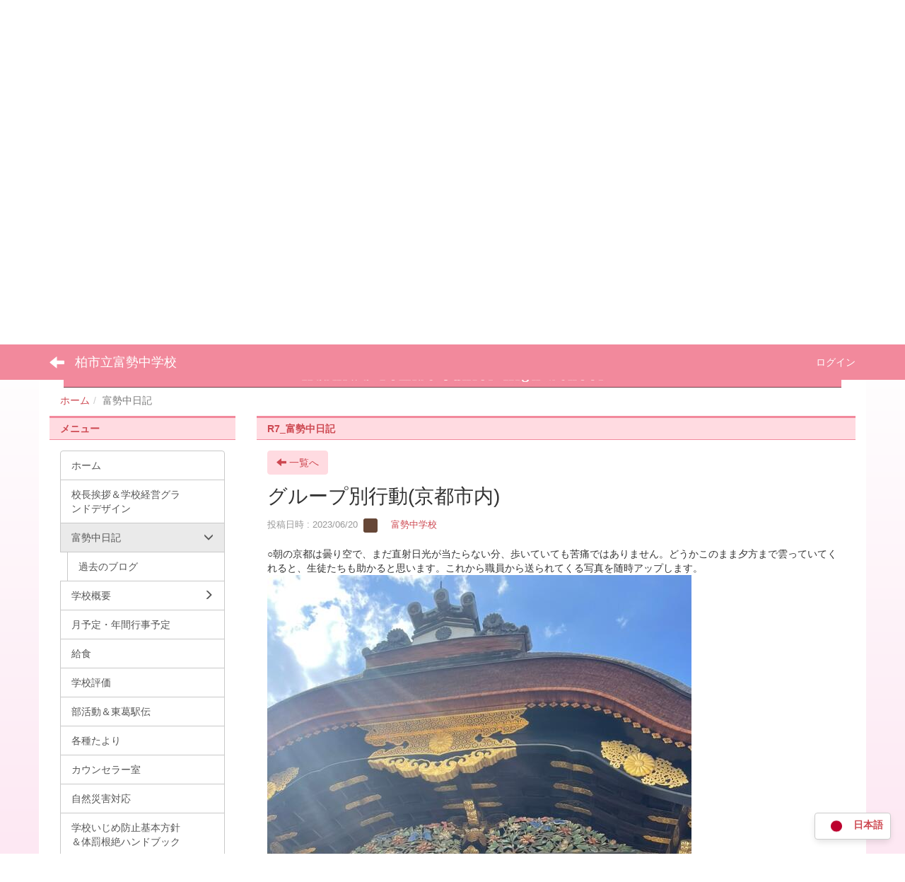

--- FILE ---
content_type: text/html; charset=UTF-8
request_url: https://kashiwa.ed.jp/tomise-j/blogs/blog_entries/view/82/4634235d1dc13588faf3e2aab8c856ff?frame_id=81
body_size: 9761
content:
<!DOCTYPE html>
<html lang="ja" ng-app="NetCommonsApp">
	<head>
		<meta charset="utf-8">
		<meta http-equiv="X-UA-Compatible" content="IE=edge">
		<meta name="viewport" content="width=device-width, initial-scale=1">

                <!-- Global site tag (gtag.js) - Google Analytics -->
                <script async src="https://www.googletagmanager.com/gtag/js?id=G-PRCEYR8CPN"></script>
                <script>
                  window.dataLayer = window.dataLayer || [];
                  function gtag(){dataLayer.push(arguments);}
                  gtag('js', new Date());

                  gtag('config', 'G-PRCEYR8CPN');
                  gtag('config', 'UA-70762233-4');
                </script>

		<title>富勢中日記 - 柏市立富勢中学校</title>

		<link href="/tomise-j/nc_favicon.ico?1598764860" type="image/x-icon" rel="icon"/><link href="/tomise-j/nc_favicon.ico?1598764860" type="image/x-icon" rel="shortcut icon"/><meta name="description" content="柏市立富勢中学校のホームページです。"/><meta name="keywords" content="柏市立富勢中学校,富勢中学校,富勢中,富勢,柏市,千葉県"/><meta name="robots" content="index,follow"/><meta name="copyright" content="Copyright © 2021"/><meta name="author" content="柏市教育委員会"/><meta property="og:title" content="グループ別行動(京都市内)"/><meta property="og:url" content="http://kashiwa.ed.jp/tomise-j/blogs/blog_entries/view/82/4634235d1dc13588faf3e2aab8c856ff?frame_id=81"/><meta property="og:description" content="○朝の京都は曇り空で、まだ直射日光が当たらない分、歩いていても苦痛ではありません。どうかこのまま夕方まで雲っていてくれると、生徒たちも助かると思います。これから職員から送られ..."/><meta property="og:image" content="https://kashiwa.ed.jp/tomise-j/wysiwyg/image/download/1/7633/big"/><meta property="og:image:width" content="600"/><meta property="og:image:height" content="800"/><meta property="twitter:card" content="summary_large_image"/>
	<link rel="stylesheet" type="text/css" href="/tomise-j/components/bootstrap/dist/css/bootstrap.min.css?1550073338"/>
	<link rel="stylesheet" type="text/css" href="/tomise-j/components/eonasdan-bootstrap-datetimepicker/build/css/bootstrap-datetimepicker.min.css?1488292322"/>
	<link rel="stylesheet" type="text/css" href="/tomise-j/css/net_commons/style.css?1606791399"/>
<link rel="stylesheet" type="text/css" href="/tomise-j/css/workflow/style.css?1598441026"/><link rel="stylesheet" type="text/css" href="/tomise-j/css/likes/style.css?1598440754"/><link rel="stylesheet" type="text/css" href="/tomise-j/css/categories/style.css?1598440620"/><link rel="stylesheet" type="text/css" href="/tomise-j/css/pages/style.css?1598440823"/><link rel="stylesheet" type="text/css" href="/tomise-j/css/boxes/style.css?1598440597"/><link rel="stylesheet" type="text/css" href="/tomise-j/css/blogs/blogs.css?1598440589"/><link rel="stylesheet" type="text/css" href="/tomise-j/css/blocks/style.css?1598440580"/><link rel="stylesheet" type="text/css" href="/tomise-j/css/menus/style.css?1598440792"/><link rel="stylesheet" type="text/css" href="/tomise-j/css/frames/style.css?1598440706"/><link rel="stylesheet" type="text/css" href="/tomise-j/css/users/style.css?1598440999"/><link rel="stylesheet" type="text/css" href="/tomise-j/css/user_attributes/style.css?1598440974"/><link rel="stylesheet" type="text/css" href="/tomise-j/css/wysiwyg/style.css?1598441034"/>
	<link rel="stylesheet" type="text/css" href="/tomise-j/css/bootstrap.min.css?1598764860"/>
	<link rel="stylesheet" type="text/css" href="/tomise-j/theme/LinePink/css/style.css?1610091209"/>

	<script type="text/javascript" src="/tomise-j/components/jquery/dist/jquery.min.js?1556745568"></script>
	<script type="text/javascript" src="/tomise-j/components/bootstrap/dist/js/bootstrap.min.js?1550073338"></script>
	<script type="text/javascript" src="/tomise-j/components/angular/angular.min.js?1591287442"></script>
	<script type="text/javascript" src="/tomise-j/components/angular-animate/angular-animate.js?1591287442"></script>
	<script type="text/javascript" src="/tomise-j/components/angular-bootstrap/ui-bootstrap-tpls.min.js?1485610379"></script>
	<script type="text/javascript" src="/tomise-j/js/net_commons/base.js?1606791399"></script>

<script>
NetCommonsApp.constant('NC3_URL', '/tomise-j');
NetCommonsApp.constant('LOGIN_USER', {"id":null});
NetCommonsApp.constant('TITLE_ICON_URL', '/tomise-j');
</script>


<script type="text/javascript" src="/tomise-j/js/likes/likes.js?1598440754"></script><script type="text/javascript" src="/tomise-j/js/net_commons/title_icon_picker.js?1606791399"></script><script type="text/javascript" src="/tomise-j/js/boxes/boxes.js?1598440597"></script><script type="text/javascript" src="/tomise-j/js/menus/menus.js?1598440792"></script><script type="text/javascript" src="/tomise-j/js/users/users.js?1598440999"></script><script type="text/x-mathjax-config">
//<![CDATA[
MathJax.Hub.Config({
	skipStartupTypeset: true,
	tex2jax: {
		inlineMath: [['$$','$$'], ['\\\\(','\\\\)']],
		displayMath: [['\\\\[','\\\\]']]
	},
	asciimath2jax: {
		delimiters: [['$$','$$']]
	}
});

//]]>
</script><script type="text/javascript" src="/tomise-j/components/MathJax/MathJax.js?config=TeX-MML-AM_CHTML"></script><script type="text/javascript">
//<![CDATA[
$(document).ready(function(){
	MathJax.Hub.Queue(['Typeset', MathJax.Hub, 'nc-container']);
});

//]]>
</script>	</head>

	<body class=" body-nologgedin" ng-controller="NetCommons.base">
		
		

<header id="nc-system-header" class="nc-system-header-nologgedin">
	<nav class="navbar navbar-inverse navbar-fixed-top" role="navigation">
		<div class="container clearfix text-nowrap">
			<div class="navbar-header">
				<button type="button" class="navbar-toggle" data-toggle="collapse" data-target="#nc-system-header-navbar">
					<span class="sr-only">Toggle navigation</span>
					<span class="icon-bar"></span>
					<span class="icon-bar"></span>
					<span class="icon-bar"></span>
				</button>

									<a href="/tomise-j/富勢中日記" class="nc-page-refresh pull-left visible-xs navbar-brand"><span class="glyphicon glyphicon-arrow-left"> </span></a>					<a href="/tomise-j/富勢中日記" class="nc-page-refresh pull-left hidden-xs navbar-brand"><span class="glyphicon glyphicon-arrow-left"> </span></a>				
				<a href="/tomise-j/" class="navbar-brand">柏市立富勢中学校</a>			</div>
			<div id="nc-system-header-navbar" class="navbar-collapse collapse">
				<ul class="nav navbar-nav navbar-right">
					
					
					
					
					
																	<li>
							<a href="/tomise-j/auth/login">ログイン</a>						</li>
					
				</ul>
			</div>
		</div>
	</nav>
</header>


<div id="loading" class="nc-loading" ng-show="sending" ng-cloak>
	<img src="/tomise-j/img/net_commons/loading.svg?1606791399" alt=""/></div>

		<main id="nc-container" class="container" ng-init="hashChange()">
			
<header id="container-header">
	
<div class="boxes-1">
	<div id="box-17">
<section class="frame panel-none nc-content plugin-accessibility">
	
	<div class="panel-body block">
		    <div class="accessibility-area">
        <script type="text/javascript" src="/tomise-j/accessibility/js/jquery.cookie.js?1624432063"></script>        
        <script type="text/javascript" src="/tomise-j/accessibility/js/accessibility.js?1624432063"></script>        
        <link rel="stylesheet" type="text/css" href="/tomise-j/accessibility/css/accessibility.css?1624432063"/>        
        <link rel="stylesheet" type="text/css" href="/tomise-j/accessibility/css/color.css?1624432063" id="setStyle"/>        
        <input type="hidden" id="pass" value="/tomise-j/" />
		
		<div class="font-size-area">
			<p>文字</p>
			<input type="button" class="font-size-btn" value="小" onclick="setFontSize(1);saveFontSize(1);" />
        	<input type="button" class="font-size-btn" value="中" onclick="resetFontSize();" />
			<input type="button" class="font-size-btn" value="大" onclick="setFontSize(2);saveFontSize(2);" />
        </div>
        <div class="style-area">
        	<p>背景</p>
        	<input type="button" class="style-white-btn" value="白" onclick="resetStyle();" />
        	<input type="button" class="style-black-btn" value="黒" onclick="setStyleCss(1);saveStyle(1);" />
        	<input type="button" class="style-blue-btn" value="青" onclick="setStyleCss(2);saveStyle(2);" />
        </div>
        <div class="padding-area">
        	<p>行間</p>
        	<input type="button" class="padding-btn" value="小" onclick="setPadding(1);savePadding(1);" />
        	<input type="button" class="padding-btn" value="中" onclick="resetPadding();" />
        	<input type="button" class="padding-btn" value="大" onclick="setPadding(2);savePadding(2);" />
        </div>
    </div>
	</div>
</section>

<section class="frame panel-none nc-content plugin-menus">
	
	<div class="panel-body block">
		
<nav ng-controller="MenusController">

<nav class="menu-header navbar-default">
	<div class="clearfix">
		<button type="button" class="btn btn-default visible-xs-block pull-right navbar-toggle"
				data-toggle="collapse" data-target="#menus-25" aria-expanded="false">
			<span class="icon-bar"></span>
			<span class="icon-bar"></span>
			<span class="icon-bar"></span>
		</button>
	</div>

	<div id="menus-25" class="collapse navbar-collapse">
		<div class="hidden-xs">
			<ul class="list-group nav nav-tabs nav-justified menu-header-tabs" role="tablist">
				<li ng-click="linkClick('MenuFramesPageHeader254')"><a href="/tomise-j/" id="MenuFramesPageHeader254" title="ホーム" class="clearfix"><span>ホーム</span></a></li><li ng-click="linkClick('MenuFramesPageHeader2525')"><a href="/tomise-j/校長挨拶" id="MenuFramesPageHeader2525" title="校長挨拶＆学校経営グランドデザイン" class="clearfix"><span>校長挨拶＆学校経営グランドデザイン</span></a></li><li role="presentation" class="dropdown active"><a href="#" id="MenuFramesPageHeader2536" title="富勢中日記" class="clearfix dropdown-toggle" data-toggle="dropdown" href="" role="button" aria-haspopup="true" aria-expanded="false"><span>富勢中日記</span> <span class="caret"></span></a><ul class="dropdown-menu"><li class="dropdown-header">富勢中日記</li><li role="separator" class="divider"></li></li><li><a href="/tomise-j/富勢中日記/過去のブログ" id="MenuFramesPageHeader2541" class="clearfix menu-tree-0"><span class="pull-left">過去のブログ</span><span class="pull-right"></span></a></li></ul></li><li role="presentation" class="dropdown"><a href="/tomise-j/学校概要" id="MenuFramesPageHeader2521" title="学校概要" class="clearfix dropdown-toggle"><span>学校概要</span> <span class="caret"></span></a></li><li ng-click="linkClick('MenuFramesPageHeader2520')"><a href="/tomise-j/年間行事-1" id="MenuFramesPageHeader2520" title="月予定・年間行事予定" class="clearfix"><span>月予定・年間行事予定</span></a></li><li ng-click="linkClick('MenuFramesPageHeader2527')"><a href="/tomise-j/カウンセラー室" id="MenuFramesPageHeader2527" title="カウンセラー室" class="clearfix"><span>カウンセラー室</span></a></li><li ng-click="linkClick('MenuFramesPageHeader2518')"><a href="/tomise-j/事務室より" id="MenuFramesPageHeader2518" title="事務室より" class="clearfix"><span>事務室より</span></a></li><li ng-click="linkClick('MenuFramesPageHeader2537')"><a href="/tomise-j/page_20230905033437" id="MenuFramesPageHeader2537" title="療養報告書" class="clearfix"><span>療養報告書</span></a></li>			</ul>
		</div>

		<div class="visible-xs-block">
			<div class="list-group"><a href="/tomise-j/" id="MenuFramesPageMajor254" class="list-group-item clearfix menu-tree-0"><span class="pull-left">ホーム</span><span class="pull-right"></span></a><a href="/tomise-j/校長挨拶" id="MenuFramesPageMajor2525" class="list-group-item clearfix menu-tree-0"><span class="pull-left">校長挨拶＆学校経営グランドデザイン</span><span class="pull-right"></span></a><a href="/tomise-j/富勢中日記" id="MenuFramesPageMajor2536" class="list-group-item clearfix menu-tree-0 active"><span class="pull-left">富勢中日記</span><span class="pull-right"><span class="glyphicon glyphicon-menu-down"> </span> </span></a><a href="/tomise-j/富勢中日記/過去のブログ" id="MenuFramesPageMajor2541" class="list-group-item clearfix menu-tree-1"><span class="pull-left">過去のブログ</span><span class="pull-right"></span></a><a href="/tomise-j/学校概要" id="MenuFramesPageMajor2521" class="list-group-item clearfix menu-tree-0"><span class="pull-left">学校概要</span><span class="pull-right"><span class="glyphicon glyphicon-menu-right"> </span> </span></a><a href="/tomise-j/年間行事-1" id="MenuFramesPageMajor2520" class="list-group-item clearfix menu-tree-0"><span class="pull-left">月予定・年間行事予定</span><span class="pull-right"></span></a><a href="/tomise-j/カウンセラー室" id="MenuFramesPageMajor2527" class="list-group-item clearfix menu-tree-0"><span class="pull-left">カウンセラー室</span><span class="pull-right"></span></a><a href="/tomise-j/事務室より" id="MenuFramesPageMajor2518" class="list-group-item clearfix menu-tree-0"><span class="pull-left">事務室より</span><span class="pull-right"></span></a><a href="/tomise-j/page_20230905033437" id="MenuFramesPageMajor2537" class="list-group-item clearfix menu-tree-0"><span class="pull-left">療養報告書</span><span class="pull-right"></span></a></div>		</div>
	</div>
</nav>


</nav>

	</div>
</section>

<section class="frame panel-none nc-content plugin-announcements">
	
	<div class="panel-body block">
		

	<article>
		<p>&nbsp;<span style="font-size: 24pt;"><span style="color: #ff00ff;">創立７９年目</span>　　<span style="color: #00ff00;">学び成長し続ける富勢中</span></span><img class="img-responsive nc3-img" style="display: block; margin-left: auto; margin-right: auto;" title="柏市立富勢中学校" src="https://kashiwa.ed.jp/tomise-j/wysiwyg/image/download/1/4681" alt="柏市立富勢中学校" data-size="" data-position="" data-imgid="4681" /></p>	</article>
	</div>
</section>

<section class="frame panel-none nc-content plugin-menus">
	
	<div class="panel-body block">
		
<nav ng-controller="MenusController">

<ul class="breadcrumb">
	<li><a href="/tomise-j/" id="MenuFramesPageTopicPath774">ホーム</a></li><li class="active">富勢中日記</li></ul>

</nav>

	</div>
</section>
</div></div>
</header>

			<div class="row">
				<div id="container-main" role="main" class="col-md-9 col-md-push-3">
<section id="frame-81" class="frame panel panel-default nc-content plugin-blogs">
			<div class="panel-heading clearfix">
						<span>R7_富勢中日記</span>

					</div>
	
	<div class="panel-body block">
		
<header class="clearfix">
	<div class="pull-left">
		<a href="/tomise-j/富勢中日記?frame_id=81" class="btn btn-default nc-btn-style"><span class="glyphicon glyphicon-arrow-left" aria-hidden="true"></span> <span class="hidden-xs">一覧へ</span></a>	</div>
	<div class="pull-right">
			</div>
</header>

<article>

	<div class="blogs_view_title clearfix">
		<h1 status="" class="block-title">グループ別行動(京都市内)</h1>	</div>

	<div class="blogs_entry_meta">
	<div>

		投稿日時 : 2023/06/20&nbsp;

		<a href="#" ng-controller="Users.controller" title="　富勢中学校"><img src="/tomise-j/users/users/download/6/avatar/thumb?" class="user-avatar-xs" alt=""/> 　富勢中学校</a>&nbsp;

		
	</div>
</div>



	<div class="clearfix">
		<p>○朝の京都は曇り空で、まだ直射日光が当たらない分、歩いていても苦痛ではありません。どうかこのまま夕方まで雲っていてくれると、生徒たちも助かると思います。これから職員から送られてくる写真を随時アップします。<img class="img-responsive nc3-img nc3-img-block" title="" src="https://kashiwa.ed.jp/tomise-j/wysiwyg/image/download/1/7633/big" alt="" data-size="big" data-position="" data-imgid="7633" /><img class="img-responsive nc3-img nc3-img-block" title="" src="https://kashiwa.ed.jp/tomise-j/wysiwyg/image/download/1/7634/big" alt="" data-size="big" data-position="" data-imgid="7634" /><img class="img-responsive nc3-img nc3-img-block" title="" src="https://kashiwa.ed.jp/tomise-j/wysiwyg/image/download/1/7635/big" alt="" data-size="big" data-position="" data-imgid="7635" /><img class="img-responsive nc3-img nc3-img-block" title="" src="https://kashiwa.ed.jp/tomise-j/wysiwyg/image/download/1/7628/big" alt="" data-size="big" data-position="" data-imgid="7628" /><img class="img-responsive nc3-img nc3-img-block" title="" src="https://kashiwa.ed.jp/tomise-j/wysiwyg/image/download/1/7629/big" alt="" data-size="big" data-position="" data-imgid="7629" /><img class="img-responsive nc3-img nc3-img-block" title="" src="https://kashiwa.ed.jp/tomise-j/wysiwyg/image/download/1/7630/big" alt="" data-size="big" data-position="" data-imgid="7630" /><img class="img-responsive nc3-img nc3-img-block" title="" src="https://kashiwa.ed.jp/tomise-j/wysiwyg/image/download/1/7631/big" alt="" data-size="big" data-position="" data-imgid="7631" /><img class="img-responsive nc3-img nc3-img-block" title="" src="https://kashiwa.ed.jp/tomise-j/wysiwyg/image/download/1/7632/big" alt="" data-size="big" data-position="" data-imgid="7632" /><img class="img-responsive nc3-img nc3-img-block" title="" src="https://kashiwa.ed.jp/tomise-j/wysiwyg/image/download/1/7627/big" alt="" data-size="big" data-position="" data-imgid="7627" /><img class="img-responsive nc3-img nc3-img-block" title="" src="https://kashiwa.ed.jp/tomise-j/wysiwyg/image/download/1/7625/big" alt="" data-size="big" data-position="" data-imgid="7625" /><img class="img-responsive nc3-img nc3-img-block" title="" src="https://kashiwa.ed.jp/tomise-j/wysiwyg/image/download/1/7626/big" alt="" data-size="big" data-position="" data-imgid="7626" /><img class="img-responsive nc3-img nc3-img-block" title="" src="https://kashiwa.ed.jp/tomise-j/wysiwyg/image/download/1/7616/big" alt="" data-size="big" data-position="" data-imgid="7616" /><img class="img-responsive nc3-img nc3-img-block" title="" src="https://kashiwa.ed.jp/tomise-j/wysiwyg/image/download/1/7617/big" alt="" data-size="big" data-position="" data-imgid="7617" /><img class="img-responsive nc3-img nc3-img-block" title="" src="https://kashiwa.ed.jp/tomise-j/wysiwyg/image/download/1/7618/big" alt="" data-size="big" data-position="" data-imgid="7618" /><img class="img-responsive nc3-img nc3-img-block" title="" src="https://kashiwa.ed.jp/tomise-j/wysiwyg/image/download/1/7619/big" alt="" data-size="big" data-position="" data-imgid="7619" /><img class="img-responsive nc3-img nc3-img-block" title="" src="https://kashiwa.ed.jp/tomise-j/wysiwyg/image/download/1/7620/big" alt="" data-size="big" data-position="" data-imgid="7620" /><img class="img-responsive nc3-img nc3-img-block" title="" src="https://kashiwa.ed.jp/tomise-j/wysiwyg/image/download/1/7621/big" alt="" data-size="big" data-position="" data-imgid="7621" /><img class="img-responsive nc3-img nc3-img-block" title="" src="https://kashiwa.ed.jp/tomise-j/wysiwyg/image/download/1/7622/big" alt="" data-size="big" data-position="" data-imgid="7622" /><img class="img-responsive nc3-img nc3-img-block" title="" src="https://kashiwa.ed.jp/tomise-j/wysiwyg/image/download/1/7623/big" alt="" data-size="big" data-position="" data-imgid="7623" /><img class="img-responsive nc3-img nc3-img-block" title="" src="https://kashiwa.ed.jp/tomise-j/wysiwyg/image/download/1/7624/big" alt="" data-size="big" data-position="" data-imgid="7624" /><img class="img-responsive nc3-img nc3-img-block" title="" src="https://kashiwa.ed.jp/tomise-j/wysiwyg/image/download/1/7611/big" alt="" data-size="big" data-position="" data-imgid="7611" /><img class="img-responsive nc3-img nc3-img-block" title="" src="https://kashiwa.ed.jp/tomise-j/wysiwyg/image/download/1/7612/big" alt="" data-size="big" data-position="" data-imgid="7612" /><img class="img-responsive nc3-img nc3-img-block" title="" src="https://kashiwa.ed.jp/tomise-j/wysiwyg/image/download/1/7613/big" alt="" data-size="big" data-position="" data-imgid="7613" /><img class="img-responsive nc3-img nc3-img-block" title="" src="https://kashiwa.ed.jp/tomise-j/wysiwyg/image/download/1/7614/big" alt="" data-size="big" data-position="" data-imgid="7614" /><img class="img-responsive nc3-img nc3-img-block" title="" src="https://kashiwa.ed.jp/tomise-j/wysiwyg/image/download/1/7615/big" alt="" data-size="big" data-position="" data-imgid="7615" /><img class="img-responsive nc3-img nc3-img-block" title="" src="https://kashiwa.ed.jp/tomise-j/wysiwyg/image/download/1/7610/big" alt="" data-size="big" data-position="" data-imgid="7610" /><img class="img-responsive nc3-img nc3-img-block" title="" src="https://kashiwa.ed.jp/tomise-j/wysiwyg/image/download/1/7608/big" alt="" data-size="big" data-position="" data-imgid="7608" /><img class="img-responsive nc3-img nc3-img-block" title="" src="https://kashiwa.ed.jp/tomise-j/wysiwyg/image/download/1/7609/big" alt="" data-size="big" data-position="" data-imgid="7609" /><img class="img-responsive nc3-img nc3-img-block" title="" src="https://kashiwa.ed.jp/tomise-j/wysiwyg/image/download/1/7607/big" alt="" data-size="big" data-position="" data-imgid="7607" /></p>	</div>
	<div class="clearfix">
			</div>

	<div class="clearfix blogs_entry_reaction">
	<div class="pull-left">
		
		<div class="pull-left">
					</div>

		<div class="pull-left">
			<div class="like-icon" ng-controller="Likes" ng-init="initialize({&quot;Frame&quot;:{&quot;id&quot;:&quot;81&quot;},&quot;Like&quot;:{&quot;plugin_key&quot;:&quot;blogs&quot;,&quot;block_key&quot;:&quot;5564a1ed90a476524629645b66451d44&quot;,&quot;content_key&quot;:&quot;4634235d1dc13588faf3e2aab8c856ff&quot;},&quot;LikesUser&quot;:{&quot;like_id&quot;:null,&quot;user_id&quot;:null,&quot;is_liked&quot;:&quot;0&quot;},&quot;_Token&quot;:{&quot;key&quot;:&quot;aa6fb6eb034faa6a492d6f4a306bb26e3699b56e5b17e6fccdfb65244a36acf1ad5cd9aeecffcf50639bed41b92e61b88a92d30b8f21cdff1c9ced206956dd11&quot;,&quot;fields&quot;:&quot;e2d82aeb9d62f7de54ddb99d807007d3d01d73df%3AFrame.id%7CLike.block_key%7CLike.content_key%7CLike.plugin_key%7CLikesUser.like_id%7CLikesUser.user_id&quot;,&quot;unlocked&quot;:&quot;&quot;}}, {&quot;likeCount&quot;:22,&quot;unlikeCount&quot;:0,&quot;disabled&quot;:false})"><div div="1" class="like-icon">
<a href="" ng-hide="(options.disabled && !sending)"
		ng-class="{'text-muted':options.disabled}"
		ng-click="save(1)" ng-cloak>
			<span class="glyphicon glyphicon-thumbs-up"></span> {{options.likeCount}}
	</a>

<span class="text-muted" ng-show="(options.disabled && !sending)" ng-cloak>
			<span class="glyphicon glyphicon-thumbs-up"></span> {{options.likeCount}}
	</span>
</div></div>		</div>
	</div>
</div>

	<!-- Tags -->
	
	<div>
						<!--<div class="row">-->
		<!--	<div class="col-xs-12">-->
		<!--		-->		<!--	</div>-->
		<!--</div>-->
	</div>
</article>


	</div>
</section>
</div>
				
<div id="container-major" class="col-md-3 col-md-pull-9">
	
<div class="boxes-2">
	<div id="box-18">
<section class="frame panel panel-default nc-content plugin-menus">
			<div class="panel-heading clearfix">
						<span>メニュー</span>

					</div>
	
	<div class="panel-body block">
		
<nav ng-controller="MenusController">
<div class="list-group"><a href="/tomise-j/" id="MenuFramesPageMajor504" class="list-group-item clearfix menu-tree-0"><span class="pull-left">ホーム</span><span class="pull-right"></span></a><a href="/tomise-j/校長挨拶" id="MenuFramesPageMajor5025" class="list-group-item clearfix menu-tree-0"><span class="pull-left">校長挨拶＆学校経営グランドデザイン</span><span class="pull-right"></span></a><a href="/tomise-j/富勢中日記" id="MenuFramesPageMajor5036" class="list-group-item clearfix menu-tree-0 active"><span class="pull-left">富勢中日記</span><span class="pull-right"><span class="glyphicon glyphicon-menu-down"> </span> </span></a><a href="/tomise-j/富勢中日記/過去のブログ" id="MenuFramesPageMajor5041" class="list-group-item clearfix menu-tree-1"><span class="pull-left">過去のブログ</span><span class="pull-right"></span></a><a href="/tomise-j/学校概要" id="MenuFramesPageMajor5021" class="list-group-item clearfix menu-tree-0"><span class="pull-left">学校概要</span><span class="pull-right"><span class="glyphicon glyphicon-menu-right"> </span> </span></a><a href="/tomise-j/年間行事-1" id="MenuFramesPageMajor5020" class="list-group-item clearfix menu-tree-0"><span class="pull-left">月予定・年間行事予定</span><span class="pull-right"></span></a><a href="/tomise-j/9b91c4630fff16e6f208e13ba9aadc59" id="MenuFramesPageMajor5017" class="list-group-item clearfix menu-tree-0"><span class="pull-left">給食</span><span class="pull-right"></span></a><a href="/tomise-j/学校評価" id="MenuFramesPageMajor5029" class="list-group-item clearfix menu-tree-0"><span class="pull-left">学校評価</span><span class="pull-right"></span></a><a href="/tomise-j/部活動" id="MenuFramesPageMajor5022" class="list-group-item clearfix menu-tree-0"><span class="pull-left">部活動＆東葛駅伝</span><span class="pull-right"></span></a><a href="/tomise-j/各種たより" id="MenuFramesPageMajor5026" class="list-group-item clearfix menu-tree-0"><span class="pull-left">各種たより</span><span class="pull-right"></span></a><a href="/tomise-j/カウンセラー室" id="MenuFramesPageMajor5027" class="list-group-item clearfix menu-tree-0"><span class="pull-left">カウンセラー室</span><span class="pull-right"></span></a><a href="/tomise-j/自然災害対応" id="MenuFramesPageMajor5030" class="list-group-item clearfix menu-tree-0"><span class="pull-left">自然災害対応</span><span class="pull-right"></span></a><a href="/tomise-j/学校いじめ防止基本方針" id="MenuFramesPageMajor5024" class="list-group-item clearfix menu-tree-0"><span class="pull-left">学校いじめ防止基本方針＆体罰根絶ハンドブック</span><span class="pull-right"></span></a><a href="/tomise-j/事務室より" id="MenuFramesPageMajor5018" class="list-group-item clearfix menu-tree-0"><span class="pull-left">事務室より</span><span class="pull-right"></span></a><a href="/tomise-j/page_20230905033437" id="MenuFramesPageMajor5037" class="list-group-item clearfix menu-tree-0"><span class="pull-left">療養報告書</span><span class="pull-right"></span></a><a href="/tomise-j/page_20231017070611" id="MenuFramesPageMajor5038" class="list-group-item clearfix menu-tree-0"><span class="pull-left">新入生保護者会</span><span class="pull-right"></span></a><a href="/tomise-j/アクセス" id="MenuFramesPageMajor5019" class="list-group-item clearfix menu-tree-0"><span class="pull-left">アクセス</span><span class="pull-right"></span></a></div></nav>

	</div>
</section>

<section class="frame panel-none nc-content plugin-announcements">
	
	<div class="panel-body block">
		

	<article>
		<p><iframe src="//www.youtube.com/embed/55AIjx5eN5o?autoplay=1&amp;mute=1&amp;loop=1&amp;playlist=55AIjx5eN5o" width="560" height="314" allowfullscreen="allowfullscreen"></iframe></p>	</article>
	</div>
</section>

<section class="frame panel panel-default nc-content plugin-announcements">
			<div class="panel-heading clearfix">
						<span>富勢中学校区学校運営協議会</span>

					</div>
	
	<div class="panel-body block">
		

	<article>
		<div style="text-align:center;"><a href="https://kashiwa.ed.jp/tomise-j/wysiwyg/file/download/1/49" target="_blank" rel="noopener"><img class="img-responsive nc3-img nc3-img-block" src="https://kashiwa.ed.jp/tomise-j/wysiwyg/image/download/1/50/big" alt="" title="" style="margin-top:0px;margin-bottom:0px;margin-left:0px;margin-right:0px;font-size:12.8px;border:0px solid rgb(204,204,204);float:none;width:230px;" /></a></div><div style="text-align:center;"><span style="font-size:12.8px;"><a href="https://kashiwa.ed.jp/tomise-j/wysiwyg/file/download/1/49" target="_blank" rel="noopener">コミュニティスクールになりました</a></span></div>	</article>
	</div>
</section>

<section class="frame panel panel-default nc-content plugin-announcements">
			<div class="panel-heading clearfix">
						<span>リンク</span>

					</div>
	
	<div class="panel-body block">
		

	<article>
		<div style="text-align: center;">&nbsp;<a href="https://miraiseed3.benesse.ne.jp/seed/start/igGXNNjS" target="_blank" rel="noopener noreferrer"><img class="img-responsive nc3-img nc3-img-block" style="border: 0px solid #cccccc; width: 121px; height: 35px; float: none; margin: 0px;" title="" src="https://kashiwa.ed.jp/tomise-j/wysiwyg/image/download/1/2/small" alt="" /></a>&nbsp;<a href="http://www.pref.chiba.lg.jp/kyouiku/" target="_blank" rel="noopener noreferrer"><img class="img-responsive nc3-img nc3-img-block" style="border: 0px solid #cccccc; width: 121px; height: 35px; float: none; margin: 0px;" title="千葉県教育委員会" src="https://kashiwa.ed.jp/tomise-j/wysiwyg/image/download/1/3/small" alt="千葉県教育委員会" /></a>&nbsp;<a href="http://www.pref.chiba.lg.jp/cate/kbs/kyouiku/gakkou/gakuryoku/" target="_blank" rel="noopener noreferrer"><img class="img-responsive nc3-img nc3-img-block" style="border: 0px solid #cccccc; width: 123px; height: 33px; float: none; margin: 0px;" title="" src="https://kashiwa.ed.jp/tomise-j/wysiwyg/image/download/1/4/small" alt="" /></a>&nbsp;<br /><a href="http://www.pref.chiba.lg.jp/kyouiku/shidou/gakuryoku/2011/kateigakus.html" target="_blank" rel="noopener noreferrer"><img class="img-responsive nc3-img nc3-img-block" style="border: 0px solid #cccccc; width: 123px; height: 34px; float: none; margin: 0px;" title="" src="https://kashiwa.ed.jp/tomise-j/wysiwyg/image/download/1/5/small" alt="" /></a>&nbsp;<a href="http://www.kashiwa-soudanin.org/" target="_blank" rel="noopener noreferrer"><img class="img-responsive nc3-img nc3-img-block" style="border: 0px solid #cccccc; width: 121px; height: 33px; float: none; margin: 0px;" title="柏市青少年相談員連絡協議会" src="https://kashiwa.ed.jp/tomise-j/wysiwyg/image/download/1/6/small" alt="柏市青少年相談員連絡協議会" /></a>&nbsp;<br /><a title="いきいき子育て広場" href="http://www.kplaza.pref.chiba.lg.jp/emanabi_pc/" target="_blank" rel="noopener noreferrer"><img class="img-responsive nc3-img nc3-img-block" style="border: 0px solid #cccccc; width: 122px; height: 36px; float: none; margin: 0px;" title="いきいき子育て広場" src="https://kashiwa.ed.jp/tomise-j/wysiwyg/image/download/1/7/small" alt="いきいき子育て広場" /></a>&nbsp;<a href="https://sites.google.com/g.kashiwa.ed.jp/jhs/%E3%83%9B%E3%83%BC%E3%83%A0"><img class="img-responsive nc3-img nc3-img-block" title="" src="https://kashiwa.ed.jp/tomise-j/wysiwyg/image/download/1/4952/big" alt="" data-size="big" data-position="" data-imgid="4952" /></a>&nbsp;<a href="http://www.boe.kashiwa.ed.jp/?page_id=651" target="_blank" rel="noopener noreferrer"><img class="img-responsive nc3-img nc3-img-block" style="margin-left: 0px; margin-right: 0px; border: 0px solid #cccccc; float: none;" title="" src="https://kashiwa.ed.jp/tomise-j/wysiwyg/image/download/1/9/small" alt="" /></a><br />&nbsp;</div>	</article>
	</div>
</section>

<section class="frame panel panel-default nc-content plugin-access-counters">
			<div class="panel-heading clearfix">
						<span>カウンタ</span>

					</div>
	
	<div class="panel-body block">
		
<div>
				<span class="label label-default">
			1		</span>
			<span class="label label-default">
			9		</span>
			<span class="label label-default">
			1		</span>
			<span class="label label-default">
			3		</span>
			<span class="label label-default">
			7		</span>
			<span class="label label-default">
			6		</span>
			<span class="label label-default">
			1		</span>
	</div>
	</div>
</section>
</div></div>
</div>


							</div>

			
<footer id="container-footer" role="contentinfo">
	
<div class="boxes-5">
	<div id="box-20">
<section class="frame panel panel-danger nc-content plugin-announcements">
	
	<div class="panel-body block">
		

	<article>
		<p style="text-align: right;"><a href="https://kashiwa.ed.jp/tomise-j/">ホーム</a>｜<a href="https://kashiwa.ed.jp/tomise-j/%E6%A0%A1%E9%95%B7%E6%8C%A8%E6%8B%B6">校長挨拶</a>｜<a href="https://kashiwa.ed.jp/tomise-j/%E5%AD%A6%E6%A0%A1%E6%A6%82%E8%A6%81">学校概要</a>｜<a href="https://kashiwa.ed.jp/tomise-j/%E5%90%84%E7%A8%AE%E3%81%9F%E3%82%88%E3%82%8A">各種たより</a>｜<a href="https://kashiwa.ed.jp/tomise-j/%E3%82%AB%E3%82%A6%E3%83%B3%E3%82%BB%E3%83%A9%E3%83%BC%E5%AE%A4">カウンセラー室</a>｜<a href="https://kashiwa.ed.jp/tomise-j/%E4%BA%8B%E5%8B%99%E5%AE%A4%E3%82%88%E3%82%8A">事務室より</a></p>
<p><img class="img-responsive nc3-img nc3-img-block" style="float: left;" title="富勢中学校QR" src="https://kashiwa.ed.jp/tomise-j/wysiwyg/image/download/1/4682/big" alt="富勢中学校QR" width="108" height="108" data-size="big" data-position="" data-imgid="4682" /></p>
<table>
<tbody>
<tr>
<td>
<p><span style="font-size: 12pt;"><strong>柏市立富勢中学校</strong></span><br />〒277-0831<br />千葉県柏市根戸467-1<br />TEL：04-7131-2309<br />&rArr;<a href="https://kashiwa.ed.jp/tomise-j/%E3%82%A2%E3%82%AF%E3%82%BB%E3%82%B9">アクセス</a></p>
</td>
</tr>
</tbody>
</table>
<table style="width: 100%;">
<tbody>
<tr>
<td style="text-align: right;"><a href="https://schit.net/support/sc/s_privacypolicy">Googleアナリティクス利用について</a></td>
</tr>
</tbody>
</table>
<div id="translateWidget" class="translate-widget">
<div class="dropdown"><button id="dropdownButton" class="dropdown-button"><img src="https://flagcdn.com/w80/jp.png" alt="Japanese" width="40px" /> 日本語</button>
<div id="dropdownContent" class="dropdown-content">
<div data-lang="en"><img src="https://flagcdn.com/w40/us.png" alt="English" /> 英語</div>
<div data-lang="ko"><img src="https://flagcdn.com/w40/kr.png" alt="South Korea" /> 韓国語</div>
<div data-lang="zh-CN"><img src="https://flagcdn.com/w40/cn.png" alt="Chinese" /> 中国語 (簡体字)</div>
<div data-lang="zh-TW"><img src="https://flagcdn.com/w40/cn.png" alt="Chinese" /> 中国語（繁体）</div>
<div data-lang="ur"><img src="https://flagcdn.com/w40/pk.png" alt="Pakistan" /> ウルドゥ語</div>
<div data-lang="si"><img src="https://flagcdn.com/w40/lk.png" alt="Sri Lanka" /> シンハラ語</div>
<div data-lang="tl"><img src="https://flagcdn.com/w40/ph.png" alt="Philippines" /> タガログ語</div>
<div data-lang="ne"><img src="https://flagcdn.com/w40/np.png" alt="Nepal" /> ネパール語</div>
<div data-lang="hi"><img src="https://flagcdn.com/w40/in.png" alt="India" /> ヒンディー語</div>
<div data-lang="vi"><img src="https://flagcdn.com/w40/vn.png" alt="Vietnam" /> ベトナム語</div>
<div data-lang="bn"><img src="https://flagcdn.com/w40/bd.png" alt="Bangladesh" /> ベンガル語</div>
<div data-lang="mn"><img src="https://flagcdn.com/w40/mn.png" alt="Mongolia" /> モンゴル語</div>
</div>
</div>
</div>
<style><!--
.translate-widget {
        position: fixed;
        bottom: 20px;
        right: 20px;
        background-color: #ffffff;
        /*border: 1px solid #ccc;*/
        border-radius: 8px;
        box-shadow: 0 4px 8px rgba(0, 0, 0, 0.1);
        /*padding: 10px;*/
        z-index: 1000;
        font-family: Arial, sans-serif;
    }

    .dropdown {
        position: relative;
        display: inline-block;
    }

.dropdown-button {
    /* background-color: #f9f9f9; */
    background-color: #ffffff;
    border: 1px solid #ccc;
    border-radius: 4px;
    padding: 5px 10px;
    font-size: 14px;
    cursor: pointer;
    font-weight: 700;
}

    .dropdown-content {
        display: none;
        position: absolute;
        bottom: 100%; /* ウィジェットの上に開く */
        right: 0;
        background-color: #ffffff;
        min-width: 160px;
        border: 1px solid #ccc;
        box-shadow: 0 4px 8px rgba(0, 0, 0, 0.1);
        z-index: 1;
    }

    .dropdown-content div {
        padding: 10px;
        cursor: pointer;
        display: flex;
        align-items: center;
    }

    .dropdown-content div img {
        width: 20px;
        height: 14px;
        margin-right: 10px;
    }

    .dropdown-content div:hover {
        background-color: #f1f1f1;
    }

    .dropdown.open .dropdown-content {
        display: block;
    }
--></style>
<script>// <![CDATA[
document.addEventListener("DOMContentLoaded", function () {
        const dropdownButton = document.getElementById("dropdownButton");
        const dropdownContent = document.getElementById("dropdownContent");
        const translateWidget = document.getElementById("translateWidget");

        // Google翻訳サイトではウィジェットを非表示にする
        if (window.location.hostname.includes("kashiwa-ed-jp.translate.goog")) {
            translateWidget.style.display = "none";
            return;
        }

        // ボタンをクリックしてドロップダウンを開閉
        dropdownButton.addEventListener("click", function (event) {
            event.stopPropagation();
            dropdownContent.style.display =
                dropdownContent.style.display === "block" ? "none" : "block";
        });

        // 各言語をクリックしたときの処理
        dropdownContent.addEventListener("click", function (event) {
            const target = event.target.closest("div");
            if (target && target.dataset.lang) {
                const language = target.dataset.lang;
                const translateUrl = `https://translate.google.com/translate?hl=&sl=auto&tl=${language}&u=${encodeURIComponent(
                    window.location.href
                )}`;
                window.location.href = translateUrl; // 選択した言語でリダイレクト
            }
        });

        // ウィジェット以外をクリックしたらドロップダウンを閉じる
        document.addEventListener("click", function () {
            dropdownContent.style.display = "none";
        });
    });
// ]]></script>	</article>
	</div>
</section>
</div></div>
</footer>

		</main>

		<footer id="nc-system-footer" role="contentinfo">
	<div class="box-footer">
		<div class="copyright">Powered by NetCommons</div>
	</div>
</footer>

<script type="text/javascript">
$(function() {
	$(document).on('keypress', 'input:not(.allow-submit)', function(event) {
		return event.which !== 13;
	});
	$('article > blockquote').css('display', 'none');
	$('<button class="btn btn-default nc-btn-blockquote"><span class="glyphicon glyphicon-option-horizontal" aria-hidden="true"></span> </button>')
		.insertBefore('article > blockquote').on('click', function(event) {
			$(this).next('blockquote').toggle();
		});
});
</script>

			</body>
</html>


--- FILE ---
content_type: application/javascript; charset=UTF-8
request_url: https://kashiwa.ed.jp/tomise-j/accessibility/js/accessibility.js?1624432063
body_size: 764
content:
/**
 * 文字サイズ関連
 * @param size
 * @returns
 */
//文字サイズ変更
function setFontSize(size) {
	var fontSize = '';
	if(size == 1){
		fontSize = '0.95em';
	} else if(size == 2){
		fontSize = '2em';
	}
	if(fontSize) {
		document.body.style.fontSize = fontSize;
	}
}
//文字サイズリセット
function resetFontSize() {
	$.cookie('fontSize', '', {expire: 30, path: '/'});
	document.body.style.fontSize = '';
}
//文字サイズ保存
function saveFontSize(fontSize) {
	$.cookie('fontSize', fontSize, {expire: 30, path: '/'});
}

/**
 * スタイル関連
 * @param val
 * @returns
 */
//スタイル変更
function setStyleCss(val) {
	var pass = $('#pass').val();
	if(val == 1) {
		var url = pass + "accessibility/css/color1.css";
		document.getElementById("setStyle").href = url;
	} else if(val == 2) {
		var url = pass + "accessibility/css/color2.css";
		document.getElementById("setStyle").href = url;
	}
}
//スタイル保存
function saveStyle(val) {
	$.cookie('st', val, {expire: 30, path: '/'});
}
//スタイルリセット
function resetStyle() {
	var pass = $('#pass').val();
	var url = pass + "accessibility/css/color.css";
	document.getElementById("setStyle").href = url;
	$.cookie('st', '', {expire: 30, path: '/'});
}

/**
 * 行間関連
 */
//行間変更
function setPadding(val) {
	if(val == 1) {
		document.body.style.lineHeight = '0.95';
	} else if(val == 2) {
		document.body.style.lineHeight = '2';
	}
}
//行間リセット
function resetPadding() {
	$.cookie('pa', '', {expire: 30, path: '/'});
	document.body.style.lineHeight = '';
}

//行間保存
function savePadding(val) {
	$.cookie('pa', val, {expire: 30, path: '/'});
}

//画面読み込み時にスタイル反映
$(function(){
    var fontSize = jQuery.cookie('fontSize');
    if(fontSize == '1' || fontSize == '2') {
    	setFontSize(fontSize);
    }
    var st = jQuery.cookie('st');
    if(st == '1' || st == '2') {
    	setStyleCss(st);
    }
    var pa = jQuery.cookie('pa');
    if(pa == '1' || pa == '2') {
    	setPadding(pa);
    }
 });